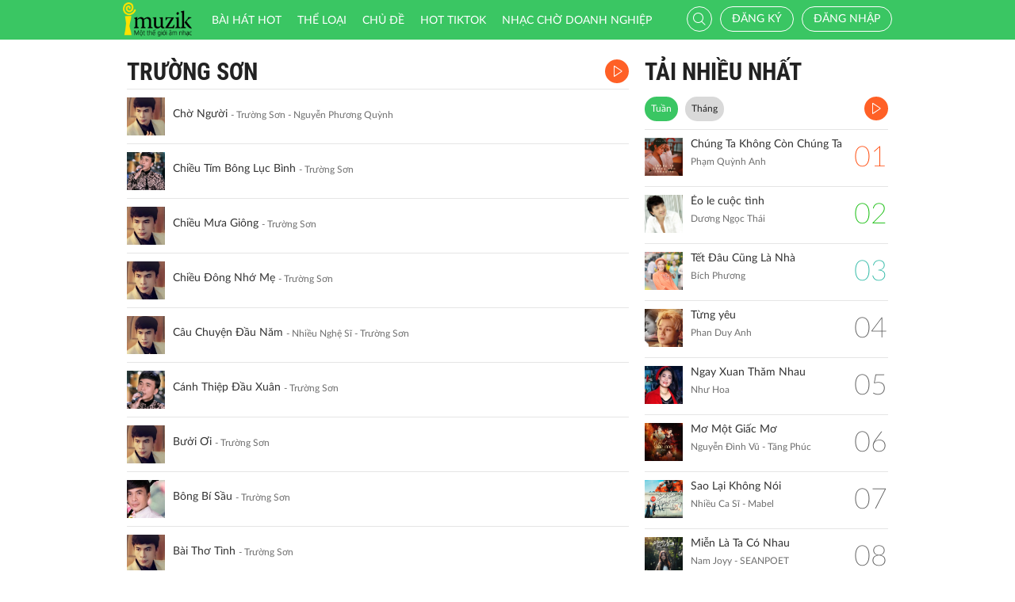

--- FILE ---
content_type: text/html; charset=UTF-8
request_url: http://imuzik.viettel.vn/bai-hat-cung-ca-si/cha-cua-con/1?page=6
body_size: 9463
content:
<!DOCTYPE html>
<html lang="vi">
    <head>
        <meta charset="UTF-8">
        <meta http-equiv="X-UA-Compatible" content="IE=edge">
        <meta content='width=device-width, initial-scale=1.0, maximum-scale=1.0, user-scalable=0' name='viewport' />
        <meta content="462996843754261" property="fb:app_id">
        <meta name = "format-detection" content = "telephone=no">
        <meta name="csrf-param" content="_csrf">
    <meta name="csrf-token" content="S2licEtYU0x6IlopCSAiNH4wEzpyC2slPgQhIwRhHTslJgARcgEkPw==">
        <title>Trường Sơn</title>
        <link href="/css/bootstrap.min.css" rel="stylesheet">
<link href="/css/initialize.css" rel="stylesheet">
<link href="/css/imuzik.css?v=1.6" rel="stylesheet">
<link href="/css/jquery.mmenu.css" rel="stylesheet">
<link href="/css/jquery.jscrollpane.css" rel="stylesheet">
<link href="/css/owl.carousel.min.css" rel="stylesheet">
<link href="/css/font-awesome.css" rel="stylesheet">
<link href="/css/jquery.datetimepicker.css" rel="stylesheet">
<link href="/css/jquery-confirm.min.css" rel="stylesheet">
<link href="/css/coder-update.css?v=1.11" rel="stylesheet">        <!-- Global site tag (gtag.js) - Google Analytics -->
        <script async src="https://www.googletagmanager.com/gtag/js?id=UA-149136265-1"></script>
        <script>
            window.dataLayer = window.dataLayer || [];
            function gtag() {
                dataLayer.push(arguments);
            }
            gtag('js', new Date());

            gtag('config', 'UA-149136265-1');
        </script>
		<!-- Google Tag Manager -->
		<script>(function(w,d,s,l,i){w[l]=w[l]||[];w[l].push({'gtm.start':
		new Date().getTime(),event:'gtm.js'});var f=d.getElementsByTagName(s)[0],
		j=d.createElement(s),dl=l!='dataLayer'?'&l='+l:'';j.async=true;j.src=
		'https://www.googletagmanager.com/gtm.js?id='+i+dl;f.parentNode.insertBefore(j,f);
		})(window,document,'script','dataLayer','GTM-5JW8D9G');</script>
		<!-- End Google Tag Manager -->
    </head>
    <body>
                <div id="fb-root"></div>
        <div class="header navbar-fixed-top-mobile">
    <div class="container">
        <div class="row">

                        <nav class="navbar navbar-default navbar-imuzik">
                <!-- Brand and toggle get grouped for better mobile display -->
                <div class="navbar-header">
                                        <button type="button" class="navbar-toggle collapsed">
                        <span class="sr-only">Toggle navigation</span>
                        <span class="icon-bar"></span>
                        <span class="icon-bar"></span>
                        <span class="icon-bar"></span>
                    </button>
                    <a class="navbar-brand" href="/"><img alt="Brand" src="/images/chplay.png" height="43"></a>

                                        <a class="app-download-link" href="https://goo.gl/69CGKp">
                        <img src="/images/arrow-down.svg" style="height: 11px;margin-bottom: 2px;"> APP
                    </a>
                    <span class="search-mobile btn-search">
                        <i class="fa icon-search2"></i>
                    </span>
                </div>

                <ul class="nav navbar-nav navbar-right">
                                            <li>
                            <p class="txt-hide"><br></p>
                            <a href="javascript:void(0);" class="btn-imuzik link-01" id="main-msisdn-user" onclick="$('#id02').modal('show');">Đăng ký</a>
                            <p class="txt-hide">hoặc</p>
                        </li>
                        <li id="li-user-logout">
                            <a href="javascript:void(0);" class="link-01 user-login">Đăng nhập</a>
                        </li>
                                                            <li >
                        <a href="/menu-ca-nhan" class="text">

                                                    </a>
                    </li>
                    <div style="display: none;">
                        <input type="file" id="user-avatar-upload-mobile" accept="image/*"/>
                    </div>
                </ul>

                <!-- Collect the nav links, forms, and other content for toggling -->
                <div class="collapse navbar-collapse">
                    <div class="scroll-menu">
                        <ul class="nav navbar-nav anchor-change-1">
                                                                                                                <li class=""><a href="/bang-xep-hang"><i class="fa icon-broad"></i> Bài hát HOT</a></li>

                            
                            <li class="sang-tao"><a href="/bang-xep-hang?active=sang-tao"><i class="fa fa-music"></i> Sáng tạo</a></li>

                            <li class=""><a href="/the-loai"><i class="fa icon-music"></i> Thể loại</a></li>
                            <li class=""><a href="/chu-de"><i class="fa fa-sun-o"></i> Chủ đề</a></li>

                                                            <li class=""><a href="/hot-tiktok"><i class="fa icon-broad"></i>HOT TIKTOK</a></li>
                                                                                    <!--                                <li class="--><!--"><a href="/tin-tuc"><i class="fa icon-global"></i> Tin tức</a></li>-->
                                                        <!--                                <li class="--><!--"><a href="/huong-dan-su-dung"><i class="fa icon-faq"></i> Hướng dẫn</a></li>-->
                                                                                    <li class=" fb-box" >
                                <a class=" btn-fb" target="_blank" href="https://www.facebook.com/nhaccho.imuzik/?fref=ts" title="Imuzik Fanpage">
                                    <img width="20" class="" src="/images/fb-icon2x.png"/>Facebook
                                </a>
                            </li>
                            <li class=""><a href="https://doanhnghiep.imuzik.vn/" target="_blank"><i class="fa icon-broad"></i>Nhạc chờ doanh nghiệp</a></li>
                        </ul>
                        

                    </div>
                    <div class="navbar-right-tablet">
                        <div class="wrap-content">
                            <form id="search-nav-form" autocomplete="off" class="navbar-form pull-left" action="/search/index" method="get">
                                <div class="input-group">
                                    <span class="input-group-addon">
                                        <button type="submit" class="btn btn-default"><i class="fa icon-search2"></i></button>
                                    </span>
                                    <input id="keyword" name="k" type="search" class="form-control" value="" maxlength="50" placeholder="Nhập tên bài hát hoặc mã nhạc chờ..">
                                </div>
                            </form>
                            <span class="fa icon-on-off-search" title="Tìm kiếm"></span>
                        </div>
                    </div>

                </div><!-- /.navbar-collapse -->

                <div class="close-menu"></div>

            </nav>
        </div>
    </div>
</div>        <!--Popup confirm policy-->
        <div class="wrap-content">
            <div class="container">  
                <div class="row">    
                                                                                <div class="col-lg-8 col-md-8 col-sm-12 ">
    <div class="scroll mdl-1 mdl-songs">
        <div class="title">
            <samp href="javascript:void(0);" class="txt"> Trường Sơn</samp>
                            <a href="javascript:void(0);" class="bg-color-01 listen-all song-playlist listen-all2">
                    <i class="fa icon-play2"></i>
                </a>
                    </div>
                        <div class="media  " id="media-2143202"
         media_path="http://imedia.imuzik.com.vn/media2/songs/song/96/33/39/65f3af1958e95.mp3">
        <div class="media-left">
            <a class="media-image" href="/bai-hat/xwhq4grm-cho-nguoi">
                <img class="media-object" src="http://imedia.imuzik.com.vn/media2/images/song/e5/b3/3e/65f3af19a0baf.jpg" width="48" alt="..." onerror="this.onerror=null;this.src='/images/4x4.png';">
                <span class="fa icon-playing"></span>
            </a>
        </div>
        <div class="media-body special-text">
            <div class="wrap-song">
                <a href="/bai-hat/xwhq4grm-cho-nguoi" class="song-name ellipsis" title="Chờ Người">Chờ Người</a>
                <span class="singer-name ellipsis" title="Trường Sơn - Nguyễn Phương Quỳnh">Trường Sơn - Nguyễn Phương Quỳnh</span>
            </div>
        </div>
<!--        <div class="media-right">
            <div class="right-info">
                <span class="viewer"><i class="fa icon-headphone"></i></span>
            </div>
        </div>-->
        <div class="link-more-mobile">
            <i class="fa icon-more"></i>
            <i class="fa fa-close"></i>
        </div>
        <div class="overlay">
            <a href="/bai-hat/xwhq4grm-cho-nguoi" class="bg-color-01 play-me" title="Play"><i class="fa icon-play2"></i></a>
            <a href="javascript:void(0);" class="bg-color-03 user" id="2143202" song_id="2143202">
                                    <i class="fa fa-heart-o" title="Thích"></i>
                 
            </a>
            <a title="Chia sẻ" name="fb_share" class="bg-color-05" href="https://facebook.com/sharer.php?u=imuzik.viettel.vn/bai-hat/xwhq4grm-cho-nguoi"><i class="fa icon-share"></i></a>
        </div>

    </div>
         <div class="media  " id="media-2143200"
         media_path="http://imedia.imuzik.com.vn/media2/songs/song/0d/71/10/65f3aea409f24.mp3">
        <div class="media-left">
            <a class="media-image" href="/bai-hat/tqmkzyqf-chieu-tim-bong-luc-binh">
                <img class="media-object" src="http://imedia.imuzik.com.vn/media2/images/song/76/5c/c7/65f3aea4536f1.jpg" width="48" alt="..." onerror="this.onerror=null;this.src='/images/4x4.png';">
                <span class="fa icon-playing"></span>
            </a>
        </div>
        <div class="media-body special-text">
            <div class="wrap-song">
                <a href="/bai-hat/tqmkzyqf-chieu-tim-bong-luc-binh" class="song-name ellipsis" title="Chiều Tím Bông Lục Bình">Chiều Tím Bông Lục Bình</a>
                <span class="singer-name ellipsis" title="Trường Sơn">Trường Sơn</span>
            </div>
        </div>
<!--        <div class="media-right">
            <div class="right-info">
                <span class="viewer"><i class="fa icon-headphone"></i></span>
            </div>
        </div>-->
        <div class="link-more-mobile">
            <i class="fa icon-more"></i>
            <i class="fa fa-close"></i>
        </div>
        <div class="overlay">
            <a href="/bai-hat/tqmkzyqf-chieu-tim-bong-luc-binh" class="bg-color-01 play-me" title="Play"><i class="fa icon-play2"></i></a>
            <a href="javascript:void(0);" class="bg-color-03 user" id="2143200" song_id="2143200">
                                    <i class="fa fa-heart-o" title="Thích"></i>
                 
            </a>
            <a title="Chia sẻ" name="fb_share" class="bg-color-05" href="https://facebook.com/sharer.php?u=imuzik.viettel.vn/bai-hat/tqmkzyqf-chieu-tim-bong-luc-binh"><i class="fa icon-share"></i></a>
        </div>

    </div>
         <div class="media  " id="media-2143198"
         media_path="http://imedia.imuzik.com.vn/media2/songs/song/30/e5/53/65f3ade1bfe81.mp3">
        <div class="media-left">
            <a class="media-image" href="/bai-hat/dcjvtgpz-chieu-mua-giong">
                <img class="media-object" src="http://imedia.imuzik.com.vn/media2/images/song/06/55/50/65f3ade216ddb.jpg" width="48" alt="..." onerror="this.onerror=null;this.src='/images/4x4.png';">
                <span class="fa icon-playing"></span>
            </a>
        </div>
        <div class="media-body special-text">
            <div class="wrap-song">
                <a href="/bai-hat/dcjvtgpz-chieu-mua-giong" class="song-name ellipsis" title="Chiều Mưa Giông">Chiều Mưa Giông</a>
                <span class="singer-name ellipsis" title="Trường Sơn">Trường Sơn</span>
            </div>
        </div>
<!--        <div class="media-right">
            <div class="right-info">
                <span class="viewer"><i class="fa icon-headphone"></i></span>
            </div>
        </div>-->
        <div class="link-more-mobile">
            <i class="fa icon-more"></i>
            <i class="fa fa-close"></i>
        </div>
        <div class="overlay">
            <a href="/bai-hat/dcjvtgpz-chieu-mua-giong" class="bg-color-01 play-me" title="Play"><i class="fa icon-play2"></i></a>
            <a href="javascript:void(0);" class="bg-color-03 user" id="2143198" song_id="2143198">
                                    <i class="fa fa-heart-o" title="Thích"></i>
                 
            </a>
            <a title="Chia sẻ" name="fb_share" class="bg-color-05" href="https://facebook.com/sharer.php?u=imuzik.viettel.vn/bai-hat/dcjvtgpz-chieu-mua-giong"><i class="fa icon-share"></i></a>
        </div>

    </div>
         <div class="media  " id="media-2143196"
         media_path="http://imedia.imuzik.com.vn/media2/songs/song/31/73/33/65f3ad80cb195.mp3">
        <div class="media-left">
            <a class="media-image" href="/bai-hat/6vpcf7dy-chieu-dong-nho-me">
                <img class="media-object" src="http://imedia.imuzik.com.vn/media2/images/song/92/77/79/65f3ad8121d89.jpg" width="48" alt="..." onerror="this.onerror=null;this.src='/images/4x4.png';">
                <span class="fa icon-playing"></span>
            </a>
        </div>
        <div class="media-body special-text">
            <div class="wrap-song">
                <a href="/bai-hat/6vpcf7dy-chieu-dong-nho-me" class="song-name ellipsis" title="Chiều Đông Nhớ Mẹ">Chiều Đông Nhớ Mẹ</a>
                <span class="singer-name ellipsis" title="Trường Sơn">Trường Sơn</span>
            </div>
        </div>
<!--        <div class="media-right">
            <div class="right-info">
                <span class="viewer"><i class="fa icon-headphone"></i></span>
            </div>
        </div>-->
        <div class="link-more-mobile">
            <i class="fa icon-more"></i>
            <i class="fa fa-close"></i>
        </div>
        <div class="overlay">
            <a href="/bai-hat/6vpcf7dy-chieu-dong-nho-me" class="bg-color-01 play-me" title="Play"><i class="fa icon-play2"></i></a>
            <a href="javascript:void(0);" class="bg-color-03 user" id="2143196" song_id="2143196">
                                    <i class="fa fa-heart-o" title="Thích"></i>
                 
            </a>
            <a title="Chia sẻ" name="fb_share" class="bg-color-05" href="https://facebook.com/sharer.php?u=imuzik.viettel.vn/bai-hat/6vpcf7dy-chieu-dong-nho-me"><i class="fa icon-share"></i></a>
        </div>

    </div>
         <div class="media  " id="media-2143194"
         media_path="http://imedia.imuzik.com.vn/media2/songs/song/04/5e/e0/65f3ad2ee1fa6.mp3">
        <div class="media-left">
            <a class="media-image" href="/bai-hat/whp6xnmf-cau-chuyen-dau-nam">
                <img class="media-object" src="http://imedia.imuzik.com.vn/media2/images/song/a5/60/0a/65f3ad2f38c67.jpg" width="48" alt="..." onerror="this.onerror=null;this.src='/images/4x4.png';">
                <span class="fa icon-playing"></span>
            </a>
        </div>
        <div class="media-body special-text">
            <div class="wrap-song">
                <a href="/bai-hat/whp6xnmf-cau-chuyen-dau-nam" class="song-name ellipsis" title="Câu Chuyện Đầu Năm">Câu Chuyện Đầu Năm</a>
                <span class="singer-name ellipsis" title="Nhiều Nghệ Sĩ - Trường Sơn">Nhiều Nghệ Sĩ - Trường Sơn</span>
            </div>
        </div>
<!--        <div class="media-right">
            <div class="right-info">
                <span class="viewer"><i class="fa icon-headphone"></i></span>
            </div>
        </div>-->
        <div class="link-more-mobile">
            <i class="fa icon-more"></i>
            <i class="fa fa-close"></i>
        </div>
        <div class="overlay">
            <a href="/bai-hat/whp6xnmf-cau-chuyen-dau-nam" class="bg-color-01 play-me" title="Play"><i class="fa icon-play2"></i></a>
            <a href="javascript:void(0);" class="bg-color-03 user" id="2143194" song_id="2143194">
                                    <i class="fa fa-heart-o" title="Thích"></i>
                 
            </a>
            <a title="Chia sẻ" name="fb_share" class="bg-color-05" href="https://facebook.com/sharer.php?u=imuzik.viettel.vn/bai-hat/whp6xnmf-cau-chuyen-dau-nam"><i class="fa icon-share"></i></a>
        </div>

    </div>
         <div class="media  " id="media-2143192"
         media_path="http://imedia.imuzik.com.vn/media2/songs/song/a5/74/4a/65f3ac43b8bbb.mp3">
        <div class="media-left">
            <a class="media-image" href="/bai-hat/cjfx7kdm-canh-thiep-dau-xuan">
                <img class="media-object" src="http://imedia.imuzik.com.vn/media2/images/song/a0/8e/ea/65f3ac44130aa.jpg" width="48" alt="..." onerror="this.onerror=null;this.src='/images/4x4.png';">
                <span class="fa icon-playing"></span>
            </a>
        </div>
        <div class="media-body special-text">
            <div class="wrap-song">
                <a href="/bai-hat/cjfx7kdm-canh-thiep-dau-xuan" class="song-name ellipsis" title="Cánh Thiệp Đầu Xuân">Cánh Thiệp Đầu Xuân</a>
                <span class="singer-name ellipsis" title="Trường Sơn">Trường Sơn</span>
            </div>
        </div>
<!--        <div class="media-right">
            <div class="right-info">
                <span class="viewer"><i class="fa icon-headphone"></i></span>
            </div>
        </div>-->
        <div class="link-more-mobile">
            <i class="fa icon-more"></i>
            <i class="fa fa-close"></i>
        </div>
        <div class="overlay">
            <a href="/bai-hat/cjfx7kdm-canh-thiep-dau-xuan" class="bg-color-01 play-me" title="Play"><i class="fa icon-play2"></i></a>
            <a href="javascript:void(0);" class="bg-color-03 user" id="2143192" song_id="2143192">
                                    <i class="fa fa-heart-o" title="Thích"></i>
                 
            </a>
            <a title="Chia sẻ" name="fb_share" class="bg-color-05" href="https://facebook.com/sharer.php?u=imuzik.viettel.vn/bai-hat/cjfx7kdm-canh-thiep-dau-xuan"><i class="fa icon-share"></i></a>
        </div>

    </div>
         <div class="media  " id="media-2143190"
         media_path="http://imedia.imuzik.com.vn/media2/songs/song/6e/15/56/65f3abf994b0f.mp3">
        <div class="media-left">
            <a class="media-image" href="/bai-hat/mr49krv7-buoi-oi">
                <img class="media-object" src="http://imedia.imuzik.com.vn/media2/images/song/e6/53/3e/65f3abf9d732b.jpg" width="48" alt="..." onerror="this.onerror=null;this.src='/images/4x4.png';">
                <span class="fa icon-playing"></span>
            </a>
        </div>
        <div class="media-body special-text">
            <div class="wrap-song">
                <a href="/bai-hat/mr49krv7-buoi-oi" class="song-name ellipsis" title="Bưởi Ơi">Bưởi Ơi</a>
                <span class="singer-name ellipsis" title="Trường Sơn">Trường Sơn</span>
            </div>
        </div>
<!--        <div class="media-right">
            <div class="right-info">
                <span class="viewer"><i class="fa icon-headphone"></i></span>
            </div>
        </div>-->
        <div class="link-more-mobile">
            <i class="fa icon-more"></i>
            <i class="fa fa-close"></i>
        </div>
        <div class="overlay">
            <a href="/bai-hat/mr49krv7-buoi-oi" class="bg-color-01 play-me" title="Play"><i class="fa icon-play2"></i></a>
            <a href="javascript:void(0);" class="bg-color-03 user" id="2143190" song_id="2143190">
                                    <i class="fa fa-heart-o" title="Thích"></i>
                 
            </a>
            <a title="Chia sẻ" name="fb_share" class="bg-color-05" href="https://facebook.com/sharer.php?u=imuzik.viettel.vn/bai-hat/mr49krv7-buoi-oi"><i class="fa icon-share"></i></a>
        </div>

    </div>
         <div class="media  " id="media-2143188"
         media_path="http://imedia.imuzik.com.vn/media2/songs/song/69/ea/a6/65f3aba30f7c3.mp3">
        <div class="media-left">
            <a class="media-image" href="/bai-hat/ynyrvd8x-bong-bi-sau">
                <img class="media-object" src="http://imedia.imuzik.com.vn/media2/images/song/ed/91/1e/65f3aba36247a.jpg" width="48" alt="..." onerror="this.onerror=null;this.src='/images/4x4.png';">
                <span class="fa icon-playing"></span>
            </a>
        </div>
        <div class="media-body special-text">
            <div class="wrap-song">
                <a href="/bai-hat/ynyrvd8x-bong-bi-sau" class="song-name ellipsis" title="Bông Bí Sầu">Bông Bí Sầu</a>
                <span class="singer-name ellipsis" title="Trường Sơn">Trường Sơn</span>
            </div>
        </div>
<!--        <div class="media-right">
            <div class="right-info">
                <span class="viewer"><i class="fa icon-headphone"></i></span>
            </div>
        </div>-->
        <div class="link-more-mobile">
            <i class="fa icon-more"></i>
            <i class="fa fa-close"></i>
        </div>
        <div class="overlay">
            <a href="/bai-hat/ynyrvd8x-bong-bi-sau" class="bg-color-01 play-me" title="Play"><i class="fa icon-play2"></i></a>
            <a href="javascript:void(0);" class="bg-color-03 user" id="2143188" song_id="2143188">
                                    <i class="fa fa-heart-o" title="Thích"></i>
                 
            </a>
            <a title="Chia sẻ" name="fb_share" class="bg-color-05" href="https://facebook.com/sharer.php?u=imuzik.viettel.vn/bai-hat/ynyrvd8x-bong-bi-sau"><i class="fa icon-share"></i></a>
        </div>

    </div>
         <div class="media  " id="media-2143186"
         media_path="http://imedia.imuzik.com.vn/media2/songs/song/ec/db/be/65f3aaf9e9b26.mp3">
        <div class="media-left">
            <a class="media-image" href="/bai-hat/dfjbt3vv-bai-tho-tinh">
                <img class="media-object" src="http://imedia.imuzik.com.vn/media2/images/song/5e/fd/d5/65f3aafa4a4e3.jpg" width="48" alt="..." onerror="this.onerror=null;this.src='/images/4x4.png';">
                <span class="fa icon-playing"></span>
            </a>
        </div>
        <div class="media-body special-text">
            <div class="wrap-song">
                <a href="/bai-hat/dfjbt3vv-bai-tho-tinh" class="song-name ellipsis" title="Bài Thơ Tình">Bài Thơ Tình</a>
                <span class="singer-name ellipsis" title="Trường Sơn">Trường Sơn</span>
            </div>
        </div>
<!--        <div class="media-right">
            <div class="right-info">
                <span class="viewer"><i class="fa icon-headphone"></i></span>
            </div>
        </div>-->
        <div class="link-more-mobile">
            <i class="fa icon-more"></i>
            <i class="fa fa-close"></i>
        </div>
        <div class="overlay">
            <a href="/bai-hat/dfjbt3vv-bai-tho-tinh" class="bg-color-01 play-me" title="Play"><i class="fa icon-play2"></i></a>
            <a href="javascript:void(0);" class="bg-color-03 user" id="2143186" song_id="2143186">
                                    <i class="fa fa-heart-o" title="Thích"></i>
                 
            </a>
            <a title="Chia sẻ" name="fb_share" class="bg-color-05" href="https://facebook.com/sharer.php?u=imuzik.viettel.vn/bai-hat/dfjbt3vv-bai-tho-tinh"><i class="fa icon-share"></i></a>
        </div>

    </div>
         <div class="media  " id="media-2143184"
         media_path="http://imedia.imuzik.com.vn/media2/songs/song/d1/54/4d/65f3aaa550792.mp3">
        <div class="media-left">
            <a class="media-image" href="/bai-hat/thzwmmj3-ao-moi-ca-mau">
                <img class="media-object" src="http://imedia.imuzik.com.vn/media2/images/song/4a/ea/a4/65f3aaa593802.jpg" width="48" alt="..." onerror="this.onerror=null;this.src='/images/4x4.png';">
                <span class="fa icon-playing"></span>
            </a>
        </div>
        <div class="media-body special-text">
            <div class="wrap-song">
                <a href="/bai-hat/thzwmmj3-ao-moi-ca-mau" class="song-name ellipsis" title="Áo Mới Cà Mau">Áo Mới Cà Mau</a>
                <span class="singer-name ellipsis" title="Trường Sơn">Trường Sơn</span>
            </div>
        </div>
<!--        <div class="media-right">
            <div class="right-info">
                <span class="viewer"><i class="fa icon-headphone"></i></span>
            </div>
        </div>-->
        <div class="link-more-mobile">
            <i class="fa icon-more"></i>
            <i class="fa fa-close"></i>
        </div>
        <div class="overlay">
            <a href="/bai-hat/thzwmmj3-ao-moi-ca-mau" class="bg-color-01 play-me" title="Play"><i class="fa icon-play2"></i></a>
            <a href="javascript:void(0);" class="bg-color-03 user" id="2143184" song_id="2143184">
                                    <i class="fa fa-heart-o" title="Thích"></i>
                 
            </a>
            <a title="Chia sẻ" name="fb_share" class="bg-color-05" href="https://facebook.com/sharer.php?u=imuzik.viettel.vn/bai-hat/thzwmmj3-ao-moi-ca-mau"><i class="fa icon-share"></i></a>
        </div>

    </div>
         <div class="media  " id="media-2143182"
         media_path="http://imedia.imuzik.com.vn/media2/songs/song/df/13/3d/65f3aa2fadab8.mp3">
        <div class="media-left">
            <a class="media-image" href="/bai-hat/g7tryyqg-bac-trang-lua-hong">
                <img class="media-object" src="http://imedia.imuzik.com.vn/media2/images/song/3b/ea/a3/65f3aa2ff136b.jpg" width="48" alt="..." onerror="this.onerror=null;this.src='/images/4x4.png';">
                <span class="fa icon-playing"></span>
            </a>
        </div>
        <div class="media-body special-text">
            <div class="wrap-song">
                <a href="/bai-hat/g7tryyqg-bac-trang-lua-hong" class="song-name ellipsis" title="Bạc Trắng Lửa Hồng">Bạc Trắng Lửa Hồng</a>
                <span class="singer-name ellipsis" title="Trường Sơn">Trường Sơn</span>
            </div>
        </div>
<!--        <div class="media-right">
            <div class="right-info">
                <span class="viewer"><i class="fa icon-headphone"></i></span>
            </div>
        </div>-->
        <div class="link-more-mobile">
            <i class="fa icon-more"></i>
            <i class="fa fa-close"></i>
        </div>
        <div class="overlay">
            <a href="/bai-hat/g7tryyqg-bac-trang-lua-hong" class="bg-color-01 play-me" title="Play"><i class="fa icon-play2"></i></a>
            <a href="javascript:void(0);" class="bg-color-03 user" id="2143182" song_id="2143182">
                                    <i class="fa fa-heart-o" title="Thích"></i>
                 
            </a>
            <a title="Chia sẻ" name="fb_share" class="bg-color-05" href="https://facebook.com/sharer.php?u=imuzik.viettel.vn/bai-hat/g7tryyqg-bac-trang-lua-hong"><i class="fa icon-share"></i></a>
        </div>

    </div>
         <div class="media  " id="media-2143180"
         media_path="http://imedia.imuzik.com.vn/media2/songs/song/52/5f/f5/65f3a9c232f5d.mp3">
        <div class="media-left">
            <a class="media-image" href="/bai-hat/c8rzrpqv-anh-thuong-co-ut-dua-do">
                <img class="media-object" src="http://imedia.imuzik.com.vn/media2/images/song/01/c0/00/65f3a9c27a0b7.jpg" width="48" alt="..." onerror="this.onerror=null;this.src='/images/4x4.png';">
                <span class="fa icon-playing"></span>
            </a>
        </div>
        <div class="media-body special-text">
            <div class="wrap-song">
                <a href="/bai-hat/c8rzrpqv-anh-thuong-co-ut-dua-do" class="song-name ellipsis" title="Anh Thương Cô Út Đưa Đò">Anh Thương Cô Út Đưa Đò</a>
                <span class="singer-name ellipsis" title="Trường Sơn - Lưu Ánh Loan">Trường Sơn - Lưu Ánh Loan</span>
            </div>
        </div>
<!--        <div class="media-right">
            <div class="right-info">
                <span class="viewer"><i class="fa icon-headphone"></i></span>
            </div>
        </div>-->
        <div class="link-more-mobile">
            <i class="fa icon-more"></i>
            <i class="fa fa-close"></i>
        </div>
        <div class="overlay">
            <a href="/bai-hat/c8rzrpqv-anh-thuong-co-ut-dua-do" class="bg-color-01 play-me" title="Play"><i class="fa icon-play2"></i></a>
            <a href="javascript:void(0);" class="bg-color-03 user" id="2143180" song_id="2143180">
                                    <i class="fa fa-heart-o" title="Thích"></i>
                 
            </a>
            <a title="Chia sẻ" name="fb_share" class="bg-color-05" href="https://facebook.com/sharer.php?u=imuzik.viettel.vn/bai-hat/c8rzrpqv-anh-thuong-co-ut-dua-do"><i class="fa icon-share"></i></a>
        </div>

    </div>
         <div class="media  " id="media-2143178"
         media_path="http://imedia.imuzik.com.vn/media2/songs/song/69/66/66/65f2d473d87fb.mp3">
        <div class="media-left">
            <a class="media-image" href="/bai-hat/fbbvpxkh-anh-dao-vang">
                <img class="media-object" src="http://imedia.imuzik.com.vn/media2/images/song/00/d1/10/65f2d4743b638.jpg" width="48" alt="..." onerror="this.onerror=null;this.src='/images/4x4.png';">
                <span class="fa icon-playing"></span>
            </a>
        </div>
        <div class="media-body special-text">
            <div class="wrap-song">
                <a href="/bai-hat/fbbvpxkh-anh-dao-vang" class="song-name ellipsis" title="Ánh Đạo Vàng">Ánh Đạo Vàng</a>
                <span class="singer-name ellipsis" title="Trường Sơn">Trường Sơn</span>
            </div>
        </div>
<!--        <div class="media-right">
            <div class="right-info">
                <span class="viewer"><i class="fa icon-headphone"></i></span>
            </div>
        </div>-->
        <div class="link-more-mobile">
            <i class="fa icon-more"></i>
            <i class="fa fa-close"></i>
        </div>
        <div class="overlay">
            <a href="/bai-hat/fbbvpxkh-anh-dao-vang" class="bg-color-01 play-me" title="Play"><i class="fa icon-play2"></i></a>
            <a href="javascript:void(0);" class="bg-color-03 user" id="2143178" song_id="2143178">
                                    <i class="fa fa-heart-o" title="Thích"></i>
                 
            </a>
            <a title="Chia sẻ" name="fb_share" class="bg-color-05" href="https://facebook.com/sharer.php?u=imuzik.viettel.vn/bai-hat/fbbvpxkh-anh-dao-vang"><i class="fa icon-share"></i></a>
        </div>

    </div>
         <div class="media  " id="media-2143170"
         media_path="http://imedia.imuzik.com.vn/media2/songs/song/9e/47/79/65f2d00549479.mp3">
        <div class="media-left">
            <a class="media-image" href="/bai-hat/j4txwm7b-trot-da-yeu-em">
                <img class="media-object" src="http://imedia.imuzik.com.vn/media2/images/song/26/07/72/65f2d005a0fc7.jpg" width="48" alt="..." onerror="this.onerror=null;this.src='/images/4x4.png';">
                <span class="fa icon-playing"></span>
            </a>
        </div>
        <div class="media-body special-text">
            <div class="wrap-song">
                <a href="/bai-hat/j4txwm7b-trot-da-yeu-em" class="song-name ellipsis" title="Trót Đã Yêu Em">Trót Đã Yêu Em</a>
                <span class="singer-name ellipsis" title="Trường Sơn - Lưu Ánh Loan">Trường Sơn - Lưu Ánh Loan</span>
            </div>
        </div>
<!--        <div class="media-right">
            <div class="right-info">
                <span class="viewer"><i class="fa icon-headphone"></i></span>
            </div>
        </div>-->
        <div class="link-more-mobile">
            <i class="fa icon-more"></i>
            <i class="fa fa-close"></i>
        </div>
        <div class="overlay">
            <a href="/bai-hat/j4txwm7b-trot-da-yeu-em" class="bg-color-01 play-me" title="Play"><i class="fa icon-play2"></i></a>
            <a href="javascript:void(0);" class="bg-color-03 user" id="2143170" song_id="2143170">
                                    <i class="fa fa-heart-o" title="Thích"></i>
                 
            </a>
            <a title="Chia sẻ" name="fb_share" class="bg-color-05" href="https://facebook.com/sharer.php?u=imuzik.viettel.vn/bai-hat/j4txwm7b-trot-da-yeu-em"><i class="fa icon-share"></i></a>
        </div>

    </div>
         <div class="media  " id="media-2142878"
         media_path="http://imedia.imuzik.com.vn/media2/songs/song/23/c7/72/65ea9a1d39381.mp3">
        <div class="media-left">
            <a class="media-image" href="/bai-hat/4ylmfpgj-thuong-nho-me-gia">
                <img class="media-object" src="http://imedia.imuzik.com.vn/media2/images/song/06/65/50/65ea9a1d88c4e.jpg" width="48" alt="..." onerror="this.onerror=null;this.src='/images/4x4.png';">
                <span class="fa icon-playing"></span>
            </a>
        </div>
        <div class="media-body special-text">
            <div class="wrap-song">
                <a href="/bai-hat/4ylmfpgj-thuong-nho-me-gia" class="song-name ellipsis" title="Thương Nhớ Mẹ Già">Thương Nhớ Mẹ Già</a>
                <span class="singer-name ellipsis" title="Trường Sơn - Lưu Ánh Loan">Trường Sơn - Lưu Ánh Loan</span>
            </div>
        </div>
<!--        <div class="media-right">
            <div class="right-info">
                <span class="viewer"><i class="fa icon-headphone"></i></span>
            </div>
        </div>-->
        <div class="link-more-mobile">
            <i class="fa icon-more"></i>
            <i class="fa fa-close"></i>
        </div>
        <div class="overlay">
            <a href="/bai-hat/4ylmfpgj-thuong-nho-me-gia" class="bg-color-01 play-me" title="Play"><i class="fa icon-play2"></i></a>
            <a href="javascript:void(0);" class="bg-color-03 user" id="2142878" song_id="2142878">
                                    <i class="fa fa-heart-o" title="Thích"></i>
                 
            </a>
            <a title="Chia sẻ" name="fb_share" class="bg-color-05" href="https://facebook.com/sharer.php?u=imuzik.viettel.vn/bai-hat/4ylmfpgj-thuong-nho-me-gia"><i class="fa icon-share"></i></a>
        </div>

    </div>
                             <div class="load-more">
                                            <a class="jscroll-next-default" href="/bai-hat-cung-ca-si/cha-cua-con/2?page=7&listen="><i class="fa fa-angle-down"></i></a>
                                       </div>
                            </div>

    <div class="pagging hide-pagging">
        <ul class="pager text-left"><li class="first"><a href="/bai-hat-cung-ca-si/cha-cua-con/1?page=1" data-page="0">Đầu</a></li>
<li class="prev"><a href="/bai-hat-cung-ca-si/cha-cua-con/1?page=5" data-page="4">Trước</a></li>
<li><a href="/bai-hat-cung-ca-si/cha-cua-con/1?page=4" data-page="3">4</a></li>
<li><a href="/bai-hat-cung-ca-si/cha-cua-con/1?page=5" data-page="4">5</a></li>
<li class="active"><a href="/bai-hat-cung-ca-si/cha-cua-con/1?page=6" data-page="5">6</a></li>
<li><a href="/bai-hat-cung-ca-si/cha-cua-con/1?page=7" data-page="6">7</a></li>
<li><a href="/bai-hat-cung-ca-si/cha-cua-con/1?page=8" data-page="7">8</a></li>
<li><a href="/bai-hat-cung-ca-si/cha-cua-con/1?page=7" data-page="6">Tiếp</a></li>
<li class="last"><a href="/bai-hat-cung-ca-si/cha-cua-con/1?page=10" data-page="9">Cuối</a></li></ul>    </div>
</div>
    <div class="col-lg-4 col-md-4  col-sm-12">
            <div class="mdl-1 mdl-billboard">
        <div class="title ellipsis"> 
            <a href="/bang-xep-hang" class="txt"> TẢI NHIỀU NHẤT</a>
        </div>    
        <!-- Nav tabs -->    
        <ul class="nav nav-pills" role="tablist">
                            <li class="active"><a href="#week" role="tab" data-toggle="tab">Tuần</a></li>
                                        <li class=""><a href="#month" role="tab" data-toggle="tab">Tháng</a></li>
                                            </ul>
        <!-- Tab panes -->
        <div class="tab-content">
                                                
                    <div role="tabpanel" class="tab-pane active" id="week">  
                        <a href="/song/down?id=week&listen=true" class="bg-color-01 listen-all listen-all2" style="top: 72px;">
                            <i class="fa icon-play2"></i>
                        </a>
                        <div>
                                <div class="media">
        <div class="media-left">
            <a href="/bai-hat/chung-ta-khong-con-chung-ta">
                <img class="media-object" src="http://imedia.imuzik.com.vn/media2/images/song/f9/ea/af/61765028255e4.png" width="48" alt="..." onerror="this.onerror=null;this.src='/images/4x4.png';">
            </a>
        </div>
        <div class="media-body">
            <a href="/bai-hat/chung-ta-khong-con-chung-ta" class="song-name ellipsis" title="Chúng Ta Không Còn Chúng Ta">Chúng Ta Không Còn Chúng Ta</a>
            <p class="singer-name ellipsis" title="Phạm Quỳnh Anh">Phạm Quỳnh Anh</p>
        </div>
        <div class="media-right text-danger">01</div>
    </div>
    <div class="media">
        <div class="media-left">
            <a href="/bai-hat/eo-le-cuoc-tinh-1K9YMSZ0">
                <img class="media-object" src="http://imedia.imuzik.com.vn/media1/images/singer/7f/01/17/a81766f43bd6415e045a23195f2108738f388826.jpg" width="48" alt="..." onerror="this.onerror=null;this.src='/images/4x4.png';">
            </a>
        </div>
        <div class="media-body">
            <a href="/bai-hat/eo-le-cuoc-tinh-1K9YMSZ0" class="song-name ellipsis" title="Éo le cuộc tình">Éo le cuộc tình</a>
            <p class="singer-name ellipsis" title="Dương Ngọc Thái">Dương Ngọc Thái</p>
        </div>
        <div class="media-right text-success">02</div>
    </div>
    <div class="media">
        <div class="media-left">
            <a href="/bai-hat/tet-dau-cung-la-nha">
                <img class="media-object" src="http://imedia.imuzik.com.vn/media2/images/song/be/80/0b/5e1edc632cc8c.png" width="48" alt="..." onerror="this.onerror=null;this.src='/images/4x4.png';">
            </a>
        </div>
        <div class="media-body">
            <a href="/bai-hat/tet-dau-cung-la-nha" class="song-name ellipsis" title="Tết Đâu Cũng Là Nhà">Tết Đâu Cũng Là Nhà</a>
            <p class="singer-name ellipsis" title="Bích Phương">Bích Phương</p>
        </div>
        <div class="media-right text-primary">03</div>
    </div>
    <div class="media">
        <div class="media-left">
            <a href="/bai-hat/tung-yeu">
                <img class="media-object" src="http://imedia.imuzik.com.vn/media2/images/song/0e/d2/20/5d2c2586971a7.jpg" width="48" alt="..." onerror="this.onerror=null;this.src='/images/4x4.png';">
            </a>
        </div>
        <div class="media-body">
            <a href="/bai-hat/tung-yeu" class="song-name ellipsis" title="Từng yêu">Từng yêu</a>
            <p class="singer-name ellipsis" title="Phan Duy Anh">Phan Duy Anh</p>
        </div>
        <div class="media-right">04</div>
    </div>
    <div class="media">
        <div class="media-left">
            <a href="/bai-hat/lkbzd694-ngay-xuan-tham-nhau">
                <img class="media-object" src="http://imedia.imuzik.com.vn/media2/images/song/2b/31/12/694a3b94369e5.jpg" width="48" alt="..." onerror="this.onerror=null;this.src='/images/4x4.png';">
            </a>
        </div>
        <div class="media-body">
            <a href="/bai-hat/lkbzd694-ngay-xuan-tham-nhau" class="song-name ellipsis" title="Ngay Xuan Thăm Nhau">Ngay Xuan Thăm Nhau</a>
            <p class="singer-name ellipsis" title="Như Hoa">Như Hoa</p>
        </div>
        <div class="media-right">05</div>
    </div>
    <div class="media">
        <div class="media-left">
            <a href="/bai-hat/4vpt9brd-mo-mot-giac-mo">
                <img class="media-object" src="http://imedia.imuzik.com.vn/media2/images/song/ea/f6/6e/65e52b4631a46.jpg" width="48" alt="..." onerror="this.onerror=null;this.src='/images/4x4.png';">
            </a>
        </div>
        <div class="media-body">
            <a href="/bai-hat/4vpt9brd-mo-mot-giac-mo" class="song-name ellipsis" title="Mơ Một Giấc Mơ">Mơ Một Giấc Mơ</a>
            <p class="singer-name ellipsis" title="Nguyễn Đình Vũ - Tăng Phúc">Nguyễn Đình Vũ - Tăng Phúc</p>
        </div>
        <div class="media-right">06</div>
    </div>
    <div class="media">
        <div class="media-left">
            <a href="/bai-hat/sao-lai-khong-noi">
                <img class="media-object" src="http://imedia.imuzik.com.vn/media2/images/song/6f/5c/c6/695dbde8c1baa.jpg" width="48" alt="..." onerror="this.onerror=null;this.src='/images/4x4.png';">
            </a>
        </div>
        <div class="media-body">
            <a href="/bai-hat/sao-lai-khong-noi" class="song-name ellipsis" title="Sao Lại Không Nói">Sao Lại Không Nói</a>
            <p class="singer-name ellipsis" title="Nhiều Ca Sĩ - Mabel">Nhiều Ca Sĩ - Mabel</p>
        </div>
        <div class="media-right">07</div>
    </div>
    <div class="media">
        <div class="media-left">
            <a href="/bai-hat/mien-la-ta-co-nhau">
                <img class="media-object" src="http://imedia.imuzik.com.vn/media2/images/song/b3/f1/1b/695dc13d067e7.jpg" width="48" alt="..." onerror="this.onerror=null;this.src='/images/4x4.png';">
            </a>
        </div>
        <div class="media-body">
            <a href="/bai-hat/mien-la-ta-co-nhau" class="song-name ellipsis" title="Miễn Là Ta Có Nhau">Miễn Là Ta Có Nhau</a>
            <p class="singer-name ellipsis" title="Nam Joyy - SEANPOET">Nam Joyy - SEANPOET</p>
        </div>
        <div class="media-right">08</div>
    </div>
    <div class="media">
        <div class="media-left">
            <a href="/bai-hat/c6gljw7z-tien-thang-tinh-thua">
                <img class="media-object" src="http://imedia.imuzik.com.vn/media2/images/song/9d/b0/09/624d07086a995.jpg" width="48" alt="..." onerror="this.onerror=null;this.src='/images/4x4.png';">
            </a>
        </div>
        <div class="media-body">
            <a href="/bai-hat/c6gljw7z-tien-thang-tinh-thua" class="song-name ellipsis" title="Tiền Thắng Tình Thua">Tiền Thắng Tình Thua</a>
            <p class="singer-name ellipsis" title="Cẩm Loan">Cẩm Loan</p>
        </div>
        <div class="media-right">09</div>
    </div>
    <div class="media">
        <div class="media-left">
            <a href="/bai-hat/ykpfbq6j-kiep-danh-de">
                <img class="media-object" src="http://imedia.imuzik.com.vn/media1/images/singer/46/e0/04/6aa9c52d7222635f1f05876f16e687598125bd85.jpg" width="48" alt="..." onerror="this.onerror=null;this.src='/images/4x4.png';">
            </a>
        </div>
        <div class="media-body">
            <a href="/bai-hat/ykpfbq6j-kiep-danh-de" class="song-name ellipsis" title="Kiếp đánh đề">Kiếp đánh đề</a>
            <p class="singer-name ellipsis" title="Dương Triều Vỹ">Dương Triều Vỹ</p>
        </div>
        <div class="media-right">10</div>
    </div>
    <div class="media">
        <div class="media-left">
            <a href="/bai-hat/hua-W26OAA8F-W26OAA8F">
                <img class="media-object" src="http://imedia.imuzik.com.vn/media1/images/singer/2e/b2/22/khang-duy-2004.jpg" width="48" alt="..." onerror="this.onerror=null;this.src='/images/4x4.png';">
            </a>
        </div>
        <div class="media-body">
            <a href="/bai-hat/hua-W26OAA8F-W26OAA8F" class="song-name ellipsis" title="Hứa">Hứa</a>
            <p class="singer-name ellipsis" title="Khang Duy">Khang Duy</p>
        </div>
        <div class="media-right">11</div>
    </div>
                        </div>
                    </div>
                                                                                    
                    <div role="tabpanel" class="tab-pane " id="month">  
                        <a href="/song/down?id=month&listen=true" class="bg-color-01 listen-all listen-all2" style="top: 72px;">
                            <i class="fa icon-play2"></i>
                        </a>
                        <div>
                                <div class="media">
        <div class="media-left">
            <a href="/bai-hat/chung-ta-khong-con-chung-ta">
                <img class="media-object" src="http://imedia.imuzik.com.vn/media2/images/song/f9/ea/af/61765028255e4.png" width="48" alt="..." onerror="this.onerror=null;this.src='/images/4x4.png';">
            </a>
        </div>
        <div class="media-body">
            <a href="/bai-hat/chung-ta-khong-con-chung-ta" class="song-name ellipsis" title="Chúng Ta Không Còn Chúng Ta">Chúng Ta Không Còn Chúng Ta</a>
            <p class="singer-name ellipsis" title="Phạm Quỳnh Anh">Phạm Quỳnh Anh</p>
        </div>
        <div class="media-right text-danger">01</div>
    </div>
    <div class="media">
        <div class="media-left">
            <a href="/bai-hat/tet-dau-cung-la-nha">
                <img class="media-object" src="http://imedia.imuzik.com.vn/media2/images/song/be/80/0b/5e1edc632cc8c.png" width="48" alt="..." onerror="this.onerror=null;this.src='/images/4x4.png';">
            </a>
        </div>
        <div class="media-body">
            <a href="/bai-hat/tet-dau-cung-la-nha" class="song-name ellipsis" title="Tết Đâu Cũng Là Nhà">Tết Đâu Cũng Là Nhà</a>
            <p class="singer-name ellipsis" title="Bích Phương">Bích Phương</p>
        </div>
        <div class="media-right text-success">02</div>
    </div>
    <div class="media">
        <div class="media-left">
            <a href="/bai-hat/eo-le-cuoc-tinh-1K9YMSZ0">
                <img class="media-object" src="http://imedia.imuzik.com.vn/media1/images/singer/7f/01/17/a81766f43bd6415e045a23195f2108738f388826.jpg" width="48" alt="..." onerror="this.onerror=null;this.src='/images/4x4.png';">
            </a>
        </div>
        <div class="media-body">
            <a href="/bai-hat/eo-le-cuoc-tinh-1K9YMSZ0" class="song-name ellipsis" title="Éo le cuộc tình">Éo le cuộc tình</a>
            <p class="singer-name ellipsis" title="Dương Ngọc Thái">Dương Ngọc Thái</p>
        </div>
        <div class="media-right text-primary">03</div>
    </div>
    <div class="media">
        <div class="media-left">
            <a href="/bai-hat/ai-cung-em">
                <img class="media-object" src="http://imedia.imuzik.com.vn/media2/images/song/f2/9f/ff/65d2d78172087.png" width="48" alt="..." onerror="this.onerror=null;this.src='/images/4x4.png';">
            </a>
        </div>
        <div class="media-body">
            <a href="/bai-hat/ai-cung-em" class="song-name ellipsis" title="Ai Cùng Em">Ai Cùng Em</a>
            <p class="singer-name ellipsis" title="Phúc Hoàng">Phúc Hoàng</p>
        </div>
        <div class="media-right">04</div>
    </div>
    <div class="media">
        <div class="media-left">
            <a href="/bai-hat/4vpt9brd-mo-mot-giac-mo">
                <img class="media-object" src="http://imedia.imuzik.com.vn/media2/images/song/ea/f6/6e/65e52b4631a46.jpg" width="48" alt="..." onerror="this.onerror=null;this.src='/images/4x4.png';">
            </a>
        </div>
        <div class="media-body">
            <a href="/bai-hat/4vpt9brd-mo-mot-giac-mo" class="song-name ellipsis" title="Mơ Một Giấc Mơ">Mơ Một Giấc Mơ</a>
            <p class="singer-name ellipsis" title="Nguyễn Đình Vũ - Tăng Phúc">Nguyễn Đình Vũ - Tăng Phúc</p>
        </div>
        <div class="media-right">05</div>
    </div>
    <div class="media">
        <div class="media-left">
            <a href="/bai-hat/chi-me-theme-song-from-gap-lai-chi-bau">
                <img class="media-object" src="http://imedia.imuzik.com.vn/media2/images/song/10/09/91/65d3fb2f1c13f.jpg" width="48" alt="..." onerror="this.onerror=null;this.src='/images/4x4.png';">
            </a>
        </div>
        <div class="media-body">
            <a href="/bai-hat/chi-me-theme-song-from-gap-lai-chi-bau" class="song-name ellipsis" title="Chị Mẹ (Theme Song From &#039;&#039;Gặp Lại Chị Bầu&quot;)">Chị Mẹ (Theme Song From &#039;&#039;Gặp Lại Chị Bầu&quot;)</a>
            <p class="singer-name ellipsis" title="Diệu Nhi - Anh Tú Atus">Diệu Nhi - Anh Tú Atus</p>
        </div>
        <div class="media-right">06</div>
    </div>
    <div class="media">
        <div class="media-left">
            <a href="/bai-hat/di-khap-the-gian-khong-ai-tot-bang-me">
                <img class="media-object" src="http://imedia.imuzik.com.vn/media1/images/singer/90/73/39/52a978a142b75.jpg" width="48" alt="..." onerror="this.onerror=null;this.src='/images/4x4.png';">
            </a>
        </div>
        <div class="media-body">
            <a href="/bai-hat/di-khap-the-gian-khong-ai-tot-bang-me" class="song-name ellipsis" title="Đi khắp thế gian không ai tốt bằng mẹ">Đi khắp thế gian không ai tốt bằng mẹ</a>
            <p class="singer-name ellipsis" title="Công Lý">Công Lý</p>
        </div>
        <div class="media-right">07</div>
    </div>
    <div class="media">
        <div class="media-left">
            <a href="/bai-hat/khuc-xuan">
                <img class="media-object" src="http://imedia.imuzik.com.vn/media1/images/singer/7c/8a/a7/5a9226b20569b69986f490a8ae283cf4e7133b53.jpg" width="48" alt="..." onerror="this.onerror=null;this.src='/images/4x4.png';">
            </a>
        </div>
        <div class="media-body">
            <a href="/bai-hat/khuc-xuan" class="song-name ellipsis" title="Khúc Xuân">Khúc Xuân</a>
            <p class="singer-name ellipsis" title="Đinh Mạnh Ninh - Thùy Chi">Đinh Mạnh Ninh - Thùy Chi</p>
        </div>
        <div class="media-right">08</div>
    </div>
    <div class="media">
        <div class="media-left">
            <a href="/bai-hat/anh-thanh-nien">
                <img class="media-object" src="http://imedia.imuzik.com.vn/media2/images/song/19/55/51/5e45016131de2.png" width="48" alt="..." onerror="this.onerror=null;this.src='/images/4x4.png';">
            </a>
        </div>
        <div class="media-body">
            <a href="/bai-hat/anh-thanh-nien" class="song-name ellipsis" title="Anh Thanh Niên">Anh Thanh Niên</a>
            <p class="singer-name ellipsis" title="HuyR">HuyR</p>
        </div>
        <div class="media-right">09</div>
    </div>
    <div class="media">
        <div class="media-left">
            <a href="/bai-hat/tung-yeu">
                <img class="media-object" src="http://imedia.imuzik.com.vn/media2/images/song/0e/d2/20/5d2c2586971a7.jpg" width="48" alt="..." onerror="this.onerror=null;this.src='/images/4x4.png';">
            </a>
        </div>
        <div class="media-body">
            <a href="/bai-hat/tung-yeu" class="song-name ellipsis" title="Từng yêu">Từng yêu</a>
            <p class="singer-name ellipsis" title="Phan Duy Anh">Phan Duy Anh</p>
        </div>
        <div class="media-right">10</div>
    </div>
                        </div>
                    </div>
                                                                                                                </div>            
    </div>
            </div>
                    <input type="hidden" id="user_logined" value=""/>
                    <input type="hidden" id="crbt_status" value="0"/>
                </div>
            </div>
            <div class="footer">
    <div class="container">
        <div class="row">
            <div class="col-md-12">
                <div class="control-social">
                    <a target="_blank"
                        href="https://www.facebook.com/nhaccho.imuzik/?fref=ts"
                        title="Fanpage"><img src="/images/facebook.png" /></a>
                    <a href='http://online.gov.vn/Home/WebDetails/60703'><img height="50px" alt='' title=''
                            src='/images/bct.png' /></a>
                </div>
                <p class="link">
                    <a href="/">Trang chủ</a>
                    <a href="/huong-dan/gioi-thieu">Giới thiệu</a>
                    <a href="/huong-dan/dieu-khoan-su-dung">Điều khoản sử dụng</a>
                                            <a href="javascript:void(0);" class="user">Góp ý/Báo lỗi</a>
                                        <a href="/huong-dan/cau-hoi-thuong-gap">Câu hỏi thường gặp</a>
                </p>
                <p class="text-copyright">
                    <span class="text-copyright">Copyright © Imuzik.</span> Đơn vị chủ quản: Tập đoàn Công nghiệp - Viễn
                    thông Quân đội Viettel .<br>

                </p>
            </div>
        </div>
    </div>
</div> 
        </div>
        <div class="modal" role="dialog" id="modal-popup">
    <div class="modal-dialog modal-sm" role="document">
        <div class="modal-content mdl-1 mdl-form">
            <div class="modal-body">
                <h5 class="title-4 ellipsis">Linh hồn tượng đá saphia</h5>
                <div class="function-user">
                    <a href="#" class="bg-color-02"><i class="fa icon-download"></i> Tải</a>
                    <a href="#" class="bg-color-03"><i class="fa fa-heart-o"></i> Thích</a>
                    <a href="#" class="bg-color-05"><i class="fa icon-share"></i> Chia sẻ</a>
                </div>
            </div>
        </div>
    </div>
</div>

<!--BOXSEARH-->
<div class="popup-search">
    <div class="box-search">
        <a href=" javascript:void(0); " class="pull-right" id="closeBox"><i class="fa icon-delete"></i></a>
        <a href=" javascript:void(0); " class="pull-left" id="clearSuggess"><i class="fa icon-refresh"></i></a>
        <div class="box-search-content">
            <input type="search" id="keywordMobile" maxlength="50" name="k"
                   placeholder="Nhập tên bài hát hoặc mã nhạc chờ.." class="ipt-search">
        </div>
    </div>
    <div class="box-search-suggess">
        <div class="scroll-content-search">
            <ul id="contentSuggess">

            </ul>
        </div>

        
        <div id="hot-keywords-box" class="">
                            <h5>Top Từ Khóa</h5>
                <ul id="hot-keywords-list">

                                            <li>
                            <a href="/tim-kiem?k=h%E1%BB%93ng+nhan"
                               title="hồng nhan" class="txt-song">
                                                                      hồng nhan                            </a>
                        </li>
                                            <li>
                            <a href="/tim-kiem?k=Ai+l%C3%A0+ng%C6%B0%E1%BB%9Di+th%C6%B0%C6%A1ng+em"
                               title="Ai là người thương em" class="txt-song">
                                                                      Ai là người thương em                            </a>
                        </li>
                                            <li>
                            <a href="/tim-kiem?k=Tu%E1%BA%A7n+hung+remix"
                               title="Tuần hung remix" class="txt-song">
                                                                      Tuần hung remix                            </a>
                        </li>
                                            <li>
                            <a href="/tim-kiem?k=Xin+L%C3%A0m+Ng%C6%B0%E1%BB%9Di+Xa+L%E1%BA%A1"
                               title="Xin Làm Người Xa Lạ" class="txt-song">
                                                                      Xin Làm Người Xa Lạ                            </a>
                        </li>
                                            <li>
                            <a href="/tim-kiem?k=Duy+m%E1%BA%A1nh"
                               title="Duy mạnh" class="txt-song">
                                                                      Duy mạnh                            </a>
                        </li>
                    
                </ul>
                <div class="clearfix"></div>
                                </div>

    </div>
</div>

<!--------Modal login------>
<div id="id01" class="modal-login"></div>
<!--------Modal register------>
<div id="id02" class="modal-login">
    <form class="form-horizontal modal-content animate">
        <h2>Đăng ký</h2>
        <p>Để đăng ký, Quý khách vui lòng soạn tin <span style="color: black">MK</span> gửi <span style="color: black">1221</span>
            <span style="color: black">(miễn phí)</span> để lấy mật khẩu và thực hiện đăng nhập</p>
        <div class="form-group">
            <div class="col-sm-12 text-right">
                <span class="btn" onclick="hideModal('id02');">Hủy bỏ</span>
                <button type="button" class="btn btn-imuzik" onclick="registerLogin();">Đăng nhập</button>
            </div>
        </div>
    </form>
</div>

<!--------Modal package------>
<div id="id03" class="modal-login">
    <form class="form-horizontal modal-content animate">
        <h2>Đăng ký dịch vụ nhạc chờ</h2>
        <p>Xin chào , Quý khách
            chưa đăng ký dịch vụ nhạc chờ Imuzik, thực hiện đăng ký để có thể tải/tặng nhạc chờ!</p>
        <div class="form-group">
            <div class="col-sm-12">
                <button type="button" class="btn btn-imuzik user" onclick="crbtRegister(1);">Đăng ký</button>
                <span class="btn" style="color: #3ac663;" onclick="hideModal('id03')">Hủy bỏ</span>
            </div>
        </div>
        <p><em>* Phí dịch vụ 9000đ/tháng. Gia hạn hàng tháng</em></p>
    </form>
</div>

<!--------Modal package------>
<div id="id04" class="modal-login">
    <form class="form-horizontal modal-content animate">
        <h2>Thông báo</h2>
        <p>Thuê bao 0988005774, xác nhận tạm dừng dịch vụ nhạc chờ ngày/tuần/tháng</p>
        <div class="form-group">
            <div class="col-sm-12">
                <button type="submit" class="btn btn-imuzik">ĐỒNG Ý</button>
                <span class="btn" onClick="hideModal('id04')">Hủy bỏ</span>
            </div>
        </div>
        <p><em>* Phí dịch vụ 9000đ/tháng. Gia hạn hàng tháng</em></p>
    </form>
</div>
<input type="hidden" id="message-popup-confirm" value=""/>
<input type="hidden" id="type-popup-confirm" value=""/>
<input type="hidden" id="brand_id-popup-confirm" value=""/>
<input type="hidden" id="rbt_code-popup-confirm" value=""/>
        <script>
            var LOGIN_TIMEOUT = 3600;
            var IS_MOBILE = 0;
            var IS_TABLE = 0;
            var viettel_phone_expression = '/^(0|84|\+84|)[1-9]([0-9]{8})$/';
        </script>
        <script src="/assets/c8f0b10f/jquery.js"></script>
<script src="/assets/f21c7bda/yii.js"></script>
<script src="/js/bootstrap.min.js"></script>
<script src="/js/jscrollpane.min.js"></script>
<script src="/js/owl.carousel.min.js"></script>
<script src="/js/mousewheel.js"></script>
<script src="/js/jquery-confirm.min.js"></script>
<script src="/js/imuzik.js?v=1.231"></script>
<script src="/js/jplayer/jquery.jplayer.min.js"></script>
<script src="/js/jplayer/player.js?v=1.5112"></script>
<script src="/js/jquery.jscroll.js"></script>
<script src="/js/jquery.datetimepicker.full.min.js"></script>
<script src="/js/rbt/ringbacktone.js?v=1.0"></script>
<script src="/js/user/user.js?v=1.0"></script>
<script src="/js/search/search.js?v=1.01111ss"></script>
<script src="/js/progress.js"></script>
<script src="/js/coder.js?v=1.2"></script>
        <script>
            (function (d, s, id) {
                var js, fjs = d.getElementsByTagName(s)[0];
                if (d.getElementById(id))
                    return;
                js = d.createElement(s);
                js.id = id;
                js.src = "//connect.facebook.net/vi_VN/sdk.js#xfbml=1&version=v2.9";
                fjs.parentNode.insertBefore(js, fjs);
            }(document, 'script', 'facebook-jssdk'));
        </script>
		<!-- Google Tag Manager (noscript) -->
		<noscript><iframe src="https://www.googletagmanager.com/ns.html?id=GTM-5JW8D9G"
		height="0" width="0" style="display:none;visibility:hidden"></iframe></noscript>
		<!-- End Google Tag Manager (noscript) -->
<!--        <script>
            (function (i, s, o, g, r, a, m) {
                i['GoogleAnalyticsObject'] = r;
                i[r] = i[r] || function () {
                    (i[r].q = i[r].q || []).push(arguments)
                }, i[r].l = 1 * new Date();
                a = s.createElement(o),
                        m = s.getElementsByTagName(o)[0];
                a.async = 1;
                a.src = g;
                m.parentNode.insertBefore(a, m)
            })(window, document, 'script', 'https://www.google-analytics.com/analytics.js', 'ga');
            ga('create', 'UA-67482421-2', 'auto');
            ga('send', 'pageview');

        </script>-->
    </body>
</html>
